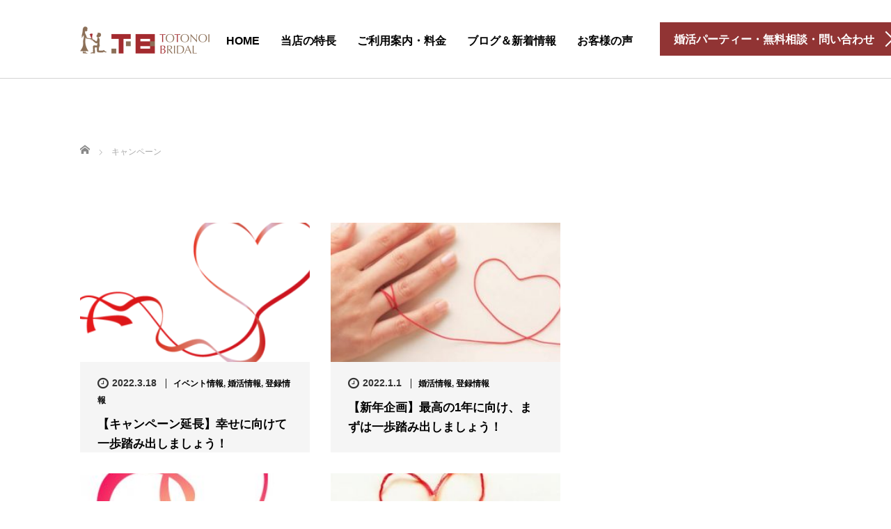

--- FILE ---
content_type: text/html; charset=UTF-8
request_url: https://totonoi.jp/archives/tag/%E3%82%AD%E3%83%A3%E3%83%B3%E3%83%9A%E3%83%BC%E3%83%B3
body_size: 10276
content:
<!DOCTYPE html>
<html lang="ja">
<head>
	<meta charset="UTF-8">
	<meta name="viewport" content="width=device-width, initial-scale=1.0">
	<meta http-equiv="X-UA-Compatible" content="IE=edge">

	<title>キャンペーン | 茨城県の結婚相談所 ととのいブライダル 水戸</title>
	<meta name="description" content="婚活に悩む、水戸・ひたちなか・常陸太田・東海村・日立・高萩・北茨城など茨城県北エリア中心の皆様の婚活を完全マンツーマンかつリーズナブルにサポートさせていただきます。">
		<link rel="profile" href="http://gmpg.org/xfn/11">
	<link rel="pingback" href="https://totonoi.jp/wp/xmlrpc.php">

		<meta name='robots' content='max-image-preview:large' />

<!-- All in One SEO Pack 3.3.5 によって Michael Torbert の Semper Fi Web Designob_start_detected [-1,-1] -->
<script type="application/ld+json" class="aioseop-schema">{"@context":"https://schema.org","@graph":[{"@type":"Organization","@id":"https://totonoi.jp/#organization","url":"https://totonoi.jp/","name":"\u8328\u57ce\u770c\u306e\u7d50\u5a5a\u76f8\u8ac7\u6240 \u3068\u3068\u306e\u3044\u30d6\u30e9\u30a4\u30c0\u30eb \u6c34\u6238","sameAs":[]},{"@type":"WebSite","@id":"https://totonoi.jp/#website","url":"https://totonoi.jp/","name":"\u8328\u57ce\u770c\u306e\u7d50\u5a5a\u76f8\u8ac7\u6240 \u3068\u3068\u306e\u3044\u30d6\u30e9\u30a4\u30c0\u30eb \u6c34\u6238","publisher":{"@id":"https://totonoi.jp/#organization"},"potentialAction":{"@type":"SearchAction","target":"https://totonoi.jp/?s={search_term_string}","query-input":"required name=search_term_string"}},{"@type":"CollectionPage","@id":"https://totonoi.jp/archives/tag/%e3%82%ad%e3%83%a3%e3%83%b3%e3%83%9a%e3%83%bc%e3%83%b3#collectionpage","url":"https://totonoi.jp/archives/tag/%e3%82%ad%e3%83%a3%e3%83%b3%e3%83%9a%e3%83%bc%e3%83%b3","inLanguage":"ja","name":"\u30ad\u30e3\u30f3\u30da\u30fc\u30f3","isPartOf":{"@id":"https://totonoi.jp/#website"}}]}</script>
<link rel="canonical" href="https://totonoi.jp/archives/tag/%e3%82%ad%e3%83%a3%e3%83%b3%e3%83%9a%e3%83%bc%e3%83%b3" />
			<script type="text/javascript" >
				window.ga=window.ga||function(){(ga.q=ga.q||[]).push(arguments)};ga.l=+new Date;
				ga('create', 'UA-158368821-1', 'auto');
				// Plugins
				
				ga('send', 'pageview');
			</script>
			<script async src="https://www.google-analytics.com/analytics.js"></script>
			<!-- All in One SEO Pack -->
<link rel='dns-prefetch' href='//ajax.googleapis.com' />
<link rel="alternate" type="application/rss+xml" title="茨城県の結婚相談所 ととのいブライダル 水戸 &raquo; フィード" href="https://totonoi.jp/feed" />
<link rel="alternate" type="application/rss+xml" title="茨城県の結婚相談所 ととのいブライダル 水戸 &raquo; コメントフィード" href="https://totonoi.jp/comments/feed" />
<link rel="alternate" type="application/rss+xml" title="茨城県の結婚相談所 ととのいブライダル 水戸 &raquo; キャンペーン タグのフィード" href="https://totonoi.jp/archives/tag/%e3%82%ad%e3%83%a3%e3%83%b3%e3%83%9a%e3%83%bc%e3%83%b3/feed" />
<style id='wp-img-auto-sizes-contain-inline-css' type='text/css'>
img:is([sizes=auto i],[sizes^="auto," i]){contain-intrinsic-size:3000px 1500px}
/*# sourceURL=wp-img-auto-sizes-contain-inline-css */
</style>
<style id='wp-emoji-styles-inline-css' type='text/css'>

	img.wp-smiley, img.emoji {
		display: inline !important;
		border: none !important;
		box-shadow: none !important;
		height: 1em !important;
		width: 1em !important;
		margin: 0 0.07em !important;
		vertical-align: -0.1em !important;
		background: none !important;
		padding: 0 !important;
	}
/*# sourceURL=wp-emoji-styles-inline-css */
</style>
<style id='wp-block-library-inline-css' type='text/css'>
:root{--wp-block-synced-color:#7a00df;--wp-block-synced-color--rgb:122,0,223;--wp-bound-block-color:var(--wp-block-synced-color);--wp-editor-canvas-background:#ddd;--wp-admin-theme-color:#007cba;--wp-admin-theme-color--rgb:0,124,186;--wp-admin-theme-color-darker-10:#006ba1;--wp-admin-theme-color-darker-10--rgb:0,107,160.5;--wp-admin-theme-color-darker-20:#005a87;--wp-admin-theme-color-darker-20--rgb:0,90,135;--wp-admin-border-width-focus:2px}@media (min-resolution:192dpi){:root{--wp-admin-border-width-focus:1.5px}}.wp-element-button{cursor:pointer}:root .has-very-light-gray-background-color{background-color:#eee}:root .has-very-dark-gray-background-color{background-color:#313131}:root .has-very-light-gray-color{color:#eee}:root .has-very-dark-gray-color{color:#313131}:root .has-vivid-green-cyan-to-vivid-cyan-blue-gradient-background{background:linear-gradient(135deg,#00d084,#0693e3)}:root .has-purple-crush-gradient-background{background:linear-gradient(135deg,#34e2e4,#4721fb 50%,#ab1dfe)}:root .has-hazy-dawn-gradient-background{background:linear-gradient(135deg,#faaca8,#dad0ec)}:root .has-subdued-olive-gradient-background{background:linear-gradient(135deg,#fafae1,#67a671)}:root .has-atomic-cream-gradient-background{background:linear-gradient(135deg,#fdd79a,#004a59)}:root .has-nightshade-gradient-background{background:linear-gradient(135deg,#330968,#31cdcf)}:root .has-midnight-gradient-background{background:linear-gradient(135deg,#020381,#2874fc)}:root{--wp--preset--font-size--normal:16px;--wp--preset--font-size--huge:42px}.has-regular-font-size{font-size:1em}.has-larger-font-size{font-size:2.625em}.has-normal-font-size{font-size:var(--wp--preset--font-size--normal)}.has-huge-font-size{font-size:var(--wp--preset--font-size--huge)}.has-text-align-center{text-align:center}.has-text-align-left{text-align:left}.has-text-align-right{text-align:right}.has-fit-text{white-space:nowrap!important}#end-resizable-editor-section{display:none}.aligncenter{clear:both}.items-justified-left{justify-content:flex-start}.items-justified-center{justify-content:center}.items-justified-right{justify-content:flex-end}.items-justified-space-between{justify-content:space-between}.screen-reader-text{border:0;clip-path:inset(50%);height:1px;margin:-1px;overflow:hidden;padding:0;position:absolute;width:1px;word-wrap:normal!important}.screen-reader-text:focus{background-color:#ddd;clip-path:none;color:#444;display:block;font-size:1em;height:auto;left:5px;line-height:normal;padding:15px 23px 14px;text-decoration:none;top:5px;width:auto;z-index:100000}html :where(.has-border-color){border-style:solid}html :where([style*=border-top-color]){border-top-style:solid}html :where([style*=border-right-color]){border-right-style:solid}html :where([style*=border-bottom-color]){border-bottom-style:solid}html :where([style*=border-left-color]){border-left-style:solid}html :where([style*=border-width]){border-style:solid}html :where([style*=border-top-width]){border-top-style:solid}html :where([style*=border-right-width]){border-right-style:solid}html :where([style*=border-bottom-width]){border-bottom-style:solid}html :where([style*=border-left-width]){border-left-style:solid}html :where(img[class*=wp-image-]){height:auto;max-width:100%}:where(figure){margin:0 0 1em}html :where(.is-position-sticky){--wp-admin--admin-bar--position-offset:var(--wp-admin--admin-bar--height,0px)}@media screen and (max-width:600px){html :where(.is-position-sticky){--wp-admin--admin-bar--position-offset:0px}}

/*# sourceURL=wp-block-library-inline-css */
</style><style id='global-styles-inline-css' type='text/css'>
:root{--wp--preset--aspect-ratio--square: 1;--wp--preset--aspect-ratio--4-3: 4/3;--wp--preset--aspect-ratio--3-4: 3/4;--wp--preset--aspect-ratio--3-2: 3/2;--wp--preset--aspect-ratio--2-3: 2/3;--wp--preset--aspect-ratio--16-9: 16/9;--wp--preset--aspect-ratio--9-16: 9/16;--wp--preset--color--black: #000000;--wp--preset--color--cyan-bluish-gray: #abb8c3;--wp--preset--color--white: #ffffff;--wp--preset--color--pale-pink: #f78da7;--wp--preset--color--vivid-red: #cf2e2e;--wp--preset--color--luminous-vivid-orange: #ff6900;--wp--preset--color--luminous-vivid-amber: #fcb900;--wp--preset--color--light-green-cyan: #7bdcb5;--wp--preset--color--vivid-green-cyan: #00d084;--wp--preset--color--pale-cyan-blue: #8ed1fc;--wp--preset--color--vivid-cyan-blue: #0693e3;--wp--preset--color--vivid-purple: #9b51e0;--wp--preset--gradient--vivid-cyan-blue-to-vivid-purple: linear-gradient(135deg,rgb(6,147,227) 0%,rgb(155,81,224) 100%);--wp--preset--gradient--light-green-cyan-to-vivid-green-cyan: linear-gradient(135deg,rgb(122,220,180) 0%,rgb(0,208,130) 100%);--wp--preset--gradient--luminous-vivid-amber-to-luminous-vivid-orange: linear-gradient(135deg,rgb(252,185,0) 0%,rgb(255,105,0) 100%);--wp--preset--gradient--luminous-vivid-orange-to-vivid-red: linear-gradient(135deg,rgb(255,105,0) 0%,rgb(207,46,46) 100%);--wp--preset--gradient--very-light-gray-to-cyan-bluish-gray: linear-gradient(135deg,rgb(238,238,238) 0%,rgb(169,184,195) 100%);--wp--preset--gradient--cool-to-warm-spectrum: linear-gradient(135deg,rgb(74,234,220) 0%,rgb(151,120,209) 20%,rgb(207,42,186) 40%,rgb(238,44,130) 60%,rgb(251,105,98) 80%,rgb(254,248,76) 100%);--wp--preset--gradient--blush-light-purple: linear-gradient(135deg,rgb(255,206,236) 0%,rgb(152,150,240) 100%);--wp--preset--gradient--blush-bordeaux: linear-gradient(135deg,rgb(254,205,165) 0%,rgb(254,45,45) 50%,rgb(107,0,62) 100%);--wp--preset--gradient--luminous-dusk: linear-gradient(135deg,rgb(255,203,112) 0%,rgb(199,81,192) 50%,rgb(65,88,208) 100%);--wp--preset--gradient--pale-ocean: linear-gradient(135deg,rgb(255,245,203) 0%,rgb(182,227,212) 50%,rgb(51,167,181) 100%);--wp--preset--gradient--electric-grass: linear-gradient(135deg,rgb(202,248,128) 0%,rgb(113,206,126) 100%);--wp--preset--gradient--midnight: linear-gradient(135deg,rgb(2,3,129) 0%,rgb(40,116,252) 100%);--wp--preset--font-size--small: 13px;--wp--preset--font-size--medium: 20px;--wp--preset--font-size--large: 36px;--wp--preset--font-size--x-large: 42px;--wp--preset--spacing--20: 0.44rem;--wp--preset--spacing--30: 0.67rem;--wp--preset--spacing--40: 1rem;--wp--preset--spacing--50: 1.5rem;--wp--preset--spacing--60: 2.25rem;--wp--preset--spacing--70: 3.38rem;--wp--preset--spacing--80: 5.06rem;--wp--preset--shadow--natural: 6px 6px 9px rgba(0, 0, 0, 0.2);--wp--preset--shadow--deep: 12px 12px 50px rgba(0, 0, 0, 0.4);--wp--preset--shadow--sharp: 6px 6px 0px rgba(0, 0, 0, 0.2);--wp--preset--shadow--outlined: 6px 6px 0px -3px rgb(255, 255, 255), 6px 6px rgb(0, 0, 0);--wp--preset--shadow--crisp: 6px 6px 0px rgb(0, 0, 0);}:where(.is-layout-flex){gap: 0.5em;}:where(.is-layout-grid){gap: 0.5em;}body .is-layout-flex{display: flex;}.is-layout-flex{flex-wrap: wrap;align-items: center;}.is-layout-flex > :is(*, div){margin: 0;}body .is-layout-grid{display: grid;}.is-layout-grid > :is(*, div){margin: 0;}:where(.wp-block-columns.is-layout-flex){gap: 2em;}:where(.wp-block-columns.is-layout-grid){gap: 2em;}:where(.wp-block-post-template.is-layout-flex){gap: 1.25em;}:where(.wp-block-post-template.is-layout-grid){gap: 1.25em;}.has-black-color{color: var(--wp--preset--color--black) !important;}.has-cyan-bluish-gray-color{color: var(--wp--preset--color--cyan-bluish-gray) !important;}.has-white-color{color: var(--wp--preset--color--white) !important;}.has-pale-pink-color{color: var(--wp--preset--color--pale-pink) !important;}.has-vivid-red-color{color: var(--wp--preset--color--vivid-red) !important;}.has-luminous-vivid-orange-color{color: var(--wp--preset--color--luminous-vivid-orange) !important;}.has-luminous-vivid-amber-color{color: var(--wp--preset--color--luminous-vivid-amber) !important;}.has-light-green-cyan-color{color: var(--wp--preset--color--light-green-cyan) !important;}.has-vivid-green-cyan-color{color: var(--wp--preset--color--vivid-green-cyan) !important;}.has-pale-cyan-blue-color{color: var(--wp--preset--color--pale-cyan-blue) !important;}.has-vivid-cyan-blue-color{color: var(--wp--preset--color--vivid-cyan-blue) !important;}.has-vivid-purple-color{color: var(--wp--preset--color--vivid-purple) !important;}.has-black-background-color{background-color: var(--wp--preset--color--black) !important;}.has-cyan-bluish-gray-background-color{background-color: var(--wp--preset--color--cyan-bluish-gray) !important;}.has-white-background-color{background-color: var(--wp--preset--color--white) !important;}.has-pale-pink-background-color{background-color: var(--wp--preset--color--pale-pink) !important;}.has-vivid-red-background-color{background-color: var(--wp--preset--color--vivid-red) !important;}.has-luminous-vivid-orange-background-color{background-color: var(--wp--preset--color--luminous-vivid-orange) !important;}.has-luminous-vivid-amber-background-color{background-color: var(--wp--preset--color--luminous-vivid-amber) !important;}.has-light-green-cyan-background-color{background-color: var(--wp--preset--color--light-green-cyan) !important;}.has-vivid-green-cyan-background-color{background-color: var(--wp--preset--color--vivid-green-cyan) !important;}.has-pale-cyan-blue-background-color{background-color: var(--wp--preset--color--pale-cyan-blue) !important;}.has-vivid-cyan-blue-background-color{background-color: var(--wp--preset--color--vivid-cyan-blue) !important;}.has-vivid-purple-background-color{background-color: var(--wp--preset--color--vivid-purple) !important;}.has-black-border-color{border-color: var(--wp--preset--color--black) !important;}.has-cyan-bluish-gray-border-color{border-color: var(--wp--preset--color--cyan-bluish-gray) !important;}.has-white-border-color{border-color: var(--wp--preset--color--white) !important;}.has-pale-pink-border-color{border-color: var(--wp--preset--color--pale-pink) !important;}.has-vivid-red-border-color{border-color: var(--wp--preset--color--vivid-red) !important;}.has-luminous-vivid-orange-border-color{border-color: var(--wp--preset--color--luminous-vivid-orange) !important;}.has-luminous-vivid-amber-border-color{border-color: var(--wp--preset--color--luminous-vivid-amber) !important;}.has-light-green-cyan-border-color{border-color: var(--wp--preset--color--light-green-cyan) !important;}.has-vivid-green-cyan-border-color{border-color: var(--wp--preset--color--vivid-green-cyan) !important;}.has-pale-cyan-blue-border-color{border-color: var(--wp--preset--color--pale-cyan-blue) !important;}.has-vivid-cyan-blue-border-color{border-color: var(--wp--preset--color--vivid-cyan-blue) !important;}.has-vivid-purple-border-color{border-color: var(--wp--preset--color--vivid-purple) !important;}.has-vivid-cyan-blue-to-vivid-purple-gradient-background{background: var(--wp--preset--gradient--vivid-cyan-blue-to-vivid-purple) !important;}.has-light-green-cyan-to-vivid-green-cyan-gradient-background{background: var(--wp--preset--gradient--light-green-cyan-to-vivid-green-cyan) !important;}.has-luminous-vivid-amber-to-luminous-vivid-orange-gradient-background{background: var(--wp--preset--gradient--luminous-vivid-amber-to-luminous-vivid-orange) !important;}.has-luminous-vivid-orange-to-vivid-red-gradient-background{background: var(--wp--preset--gradient--luminous-vivid-orange-to-vivid-red) !important;}.has-very-light-gray-to-cyan-bluish-gray-gradient-background{background: var(--wp--preset--gradient--very-light-gray-to-cyan-bluish-gray) !important;}.has-cool-to-warm-spectrum-gradient-background{background: var(--wp--preset--gradient--cool-to-warm-spectrum) !important;}.has-blush-light-purple-gradient-background{background: var(--wp--preset--gradient--blush-light-purple) !important;}.has-blush-bordeaux-gradient-background{background: var(--wp--preset--gradient--blush-bordeaux) !important;}.has-luminous-dusk-gradient-background{background: var(--wp--preset--gradient--luminous-dusk) !important;}.has-pale-ocean-gradient-background{background: var(--wp--preset--gradient--pale-ocean) !important;}.has-electric-grass-gradient-background{background: var(--wp--preset--gradient--electric-grass) !important;}.has-midnight-gradient-background{background: var(--wp--preset--gradient--midnight) !important;}.has-small-font-size{font-size: var(--wp--preset--font-size--small) !important;}.has-medium-font-size{font-size: var(--wp--preset--font-size--medium) !important;}.has-large-font-size{font-size: var(--wp--preset--font-size--large) !important;}.has-x-large-font-size{font-size: var(--wp--preset--font-size--x-large) !important;}
/*# sourceURL=global-styles-inline-css */
</style>

<style id='classic-theme-styles-inline-css' type='text/css'>
/*! This file is auto-generated */
.wp-block-button__link{color:#fff;background-color:#32373c;border-radius:9999px;box-shadow:none;text-decoration:none;padding:calc(.667em + 2px) calc(1.333em + 2px);font-size:1.125em}.wp-block-file__button{background:#32373c;color:#fff;text-decoration:none}
/*# sourceURL=/wp-includes/css/classic-themes.min.css */
</style>
<link rel='stylesheet' id='tcd-contact-form-css' href='https://totonoi.jp/wp/wp-content/plugins/tcd-workflow/tcd-contact-admin.css?ver=6.9' type='text/css' media='all' />
<link rel='stylesheet' id='_tk-bootstrap-wp-css' href='https://totonoi.jp/wp/wp-content/themes/agent_tcd033/includes/css/bootstrap-wp.css?ver=6.9' type='text/css' media='all' />
<link rel='stylesheet' id='_tk-bootstrap-css' href='https://totonoi.jp/wp/wp-content/themes/agent_tcd033/includes/resources/bootstrap/css/bootstrap.min.css?ver=6.9' type='text/css' media='all' />
<link rel='stylesheet' id='_tk-font-awesome-css' href='https://totonoi.jp/wp/wp-content/themes/agent_tcd033/includes/css/font-awesome.min.css?ver=4.1.0' type='text/css' media='all' />
<script type="text/javascript" src="https://ajax.googleapis.com/ajax/libs/jquery/1.11.3/jquery.min.js?ver=6.9" id="jquery-js"></script>
<script type="text/javascript" src="https://totonoi.jp/wp/wp-content/plugins/tcd-workflow/angular.js?ver=6.9" id="angular-js"></script>
<script type="text/javascript" src="https://totonoi.jp/wp/wp-content/themes/agent_tcd033/includes/resources/bootstrap/js/bootstrap.js?ver=6.9" id="_tk-bootstrapjs-js"></script>
<script type="text/javascript" src="https://totonoi.jp/wp/wp-content/themes/agent_tcd033/includes/js/bootstrap-wp.js?ver=6.9" id="_tk-bootstrapwp-js"></script>
<link rel="https://api.w.org/" href="https://totonoi.jp/wp-json/" /><link rel="alternate" title="JSON" type="application/json" href="https://totonoi.jp/wp-json/wp/v2/tags/53" />	<link rel="stylesheet" href="https://totonoi.jp/wp/wp-content/themes/agent_tcd033/style.css?ver=3.1.6" type="text/css" />

	
	<script type="text/javascript" src="https://totonoi.jp/wp/wp-content/themes/agent_tcd033/parallax.js"></script>
	<link rel="stylesheet" href="https://maxcdn.bootstrapcdn.com/font-awesome/4.4.0/css/font-awesome.min.css">
	<link rel="stylesheet" href="https://totonoi.jp/wp/wp-content/themes/agent_tcd033/agent.css" type="text/css" />

		<script type="text/javascript" src="https://totonoi.jp/wp/wp-content/themes/agent_tcd033/js/jscript.js"></script>
	<script src="https://totonoi.jp/wp/wp-content/themes/agent_tcd033/js/comment.js?ver=?ver=3.1.6"></script>
	<link rel="stylesheet" href="https://totonoi.jp/wp/wp-content/themes/agent_tcd033/comment-style.css" type="text/css" />

	<link rel="stylesheet" media="screen and (max-width:770px)" href="https://totonoi.jp/wp/wp-content/themes/agent_tcd033/footer-bar/footer-bar.css?ver=?ver=3.1.6">

	
	<style type="text/css">
		#agent-header-outer{border-bottom:1px solid lightgrey}	</style>

	<style type="text/css">
		#logo_image { top:0px; left:0px; }
		body { font-size:17px; }
	.menu-item a:hover, .entry-content a {color: #913434 !important;}
	.title a:hover, .entry-meta a:hover, .post_category a:hover, .widget a:hover, .categories-wrap a:hover {color: #913434!important;}
	.dropdown-menu {
	  background-color:#913434;
	}
	.dropdown-menu .menu-item:hover *{
	  background:#88715B!important;
	}
	.link-button-azure_top, .link-button-azure_btm{
	  background-color:#913434!important;
	}
	.next-button:after { border-left-color:913434!important; border-bottom-color:913434!important; }
	.next-button:hover, .next-button:hover:after {border-color:88715B!important;}
	.link-button-azure_top:hover, .link-button-azure_btm:hover {
	  background:#88715B!important;
	}
	.read-more:hover, .archives_btn:hover, .prev_link a:hover, .next_link a:hover, #submit_comment:hover, .form_table .btn-primary, .form_table td.form_title  { background:#913434!important; }

  @media only screen and (min-width: 767px) {
    .navbar-nav > .current-menu-item > a{color: #913434 !important;}
  }
  
  @media only screen and (max-width: 767px) {
    .current-menu-item *{color: #913434 !important;}
    .menu-item.active a {
      color:black;
    }
  }

			p { word-wrap:break-word; }
	
	@media screen and (max-width: 1200px) {
.link-button-azure_top { margin: 15px 0 0 0; }
}

	
			#agent-header-outer{ position: fixed;}
		.navbar-collapse.collapse.in{ margin-top:0; }
		.mobile_nav_wapper{ position:fixed; top:90px; }
	

				.archive_post .post-meta .title{ font-size: 17px;}
				
	</style>
</head>

<body class="archive tag tag-53 wp-theme-agent_tcd033">
	
	<div id="verytop"></div>
	<div id="agent-header-outer">
			<div class="container hidden-xs hidden-sm hidden-md">
				<div class="row">
					<div class="logo-wrap col-xs-20">
					  <!-- logo -->
					  <div id='logo_image'>
<h1 id="logo"><a href="https://totonoi.jp/" title="茨城県の結婚相談所 ととのいブライダル 水戸" data-label="茨城県の結婚相談所 ととのいブライダル 水戸"><img class="h_logo" src="https://totonoi.jp/wp/wp-content/uploads/tcd-w/logo-resized.png?1768701254" alt="茨城県の結婚相談所 ととのいブライダル 水戸" title="茨城県の結婚相談所 ととのいブライダル 水戸" /></a></h1>
</div>
				</div>
					<div class="col-xs-100 col-md-100 col-lg-80 agent-header-menu romaji">
	          <div class="navbar navbar-default">
	            <div class="navbar-header">
	              <button type="button" class="navbar-toggle" data-toggle="collapse" data-target=".nav_toggle">
	                <span class="sr-only">Toggle navigation </span>
	                <span class="icon-bar"></span>
	                <span class="icon-bar"></span>
	                <span class="icon-bar"></span>
	              </button>
								<div class="collapse navbar-collapse nav_toggle"><ul id="main-menu" class="nav navbar-nav"><li id="menu-item-49" class="menu-item menu-item-type-post_type menu-item-object-page menu-item-home menu-item-49"><a href="https://totonoi.jp/">HOME</a></li>
<li id="menu-item-77" class="menu-item menu-item-type-post_type menu-item-object-page menu-item-77"><a href="https://totonoi.jp/appeal">当店の特長</a></li>
<li id="menu-item-54" class="menu-item menu-item-type-post_type menu-item-object-page menu-item-54"><a href="https://totonoi.jp/about">ご利用案内・料金</a></li>
<li id="menu-item-50" class="menu-item menu-item-type-post_type menu-item-object-page current_page_parent menu-item-50"><a href="https://totonoi.jp/blog">ブログ＆新着情報</a></li>
<li id="menu-item-123" class="menu-item menu-item-type-custom menu-item-object-custom menu-item-123"><a href="https://totonoi.jp/archives/staff/">お客様の声</a></li>
</ul></div>							</div>
						</div>
					</div>
					<div class="col-xs-20 hidden-xs hidden-sm hidden-md"><a href="/contact" class="link-button-azure_top"><span class="btn_lavel">婚活パーティー・無料相談・問い合わせ</span><span class="arrow_ico1"></span></a></div>				</div>
			</div>
			<div class="container hidden-lg">
	      <div class="row">
			<div class="col-xs-20"><a href="/contact" class="link-button-azure_top"><span class="btn_lavel">婚活パーティー・無料相談・問い合わせ</span><span class="arrow_ico1"></span></a></div>	        <div class="site-navigation-inner col-xs-120">
	          <div class="navbar navbar-default" style="margin-bottom:0px">
	            <div class="navbar-header">
	              <button type="button" class="navbar-toggle" data-toggle="collapse" data-target=".nav_toggle" style='z-index:3000'>
	                <span class="sr-only">Toggle navigation </span>
	                <span class="icon-bar"></span>
	                <span class="icon-bar"></span>
	                <span class="icon-bar"></span>
	              </button>

	              <div id="logo-area">
	                <div id='logo_image'>
<h1 id="logo"><a href="https://totonoi.jp/" title="茨城県の結婚相談所 ととのいブライダル 水戸" data-label="茨城県の結婚相談所 ととのいブライダル 水戸"><img class="h_logo" src="https://totonoi.jp/wp/wp-content/uploads/tcd-w/logo-resized.png?1768701254" alt="茨城県の結婚相談所 ととのいブライダル 水戸" title="茨城県の結婚相談所 ととのいブライダル 水戸" /></a></h1>
</div>
	              </div>

	            </div>

	          </div><!-- .navbar -->
	        </div>
	      </div>
			</div>
	</div>
	            <!-- The WordPress Menu goes here -->
	            <div class="hidden-lg mobile_nav_wapper">
								<div class="collapse navbar-collapse nav_toggle"><ul id="main-menu" class="nav navbar-nav pt0"><li class="menu-item menu-item-type-post_type menu-item-object-page menu-item-home menu-item-49"><a href="https://totonoi.jp/">HOME</a></li>
<li class="menu-item menu-item-type-post_type menu-item-object-page menu-item-77"><a href="https://totonoi.jp/appeal">当店の特長</a></li>
<li class="menu-item menu-item-type-post_type menu-item-object-page menu-item-54"><a href="https://totonoi.jp/about">ご利用案内・料金</a></li>
<li class="menu-item menu-item-type-post_type menu-item-object-page current_page_parent menu-item-50"><a href="https://totonoi.jp/blog">ブログ＆新着情報</a></li>
<li class="menu-item menu-item-type-custom menu-item-object-custom menu-item-123"><a href="https://totonoi.jp/archives/staff/">お客様の声</a></li>
</ul></div>	            </div>


	<div class="main-content">
		<div class="container archive_wrap">
			
<ul id="bread_crumb" class="clearfix">
  <li itemscope="itemscope" itemtype="http://data-vocabulary.org/Breadcrumb" class="home"><a itemprop="url" href="https://totonoi.jp/"><span itemprop="title">ホーム</span></a></li>

 <li class="last">キャンペーン</li>

</ul>
			<div class="row">
				<div class="col-xs-120 hidden-xs"><h2 class="archive_h2 headline smaller-mobile-h2 mobile-mt-0"></h2></div>
			</div>
			<div class="row mt70">
				<div class="main-content-inner col-sm-80 ">
					
												<div class="row">
							
								<div class="col-sm-60 archive_post">
									
  <article id="post-488" class="blog-item">
    <div class="post-image">
      <a class="post_image" href="https://totonoi.jp/archives/488">
	<img width="330" height="200" src="https://totonoi.jp/wp/wp-content/uploads/2022/03/heart-2101_4-330x200.png" class="attachment-size2 size-size2 wp-post-image" alt="" decoding="async" fetchpriority="high" />      </a>
    </div>

    <div class="post-meta">
     <ul>
      <li class="post_date"><i class='fa fa-clock-o fa-lg'></i><time class="entry-date updated" datetime="2022-03-18T11:06:26+09:00">2022.3.18</time></li>      <li class="post_category"><a href="https://totonoi.jp/archives/category/%e3%82%a4%e3%83%99%e3%83%b3%e3%83%88%e6%83%85%e5%a0%b1" rel="category tag">イベント情報</a>, <a href="https://totonoi.jp/archives/category/%e5%a9%9a%e6%b4%bb%e6%83%85%e5%a0%b1" rel="category tag">婚活情報</a>, <a href="https://totonoi.jp/archives/category/%e7%99%bb%e9%8c%b2%e6%83%85%e5%a0%b1" rel="category tag">登録情報</a></li>     </ul>
     <h3 class="title"><a href="https://totonoi.jp/archives/488">【キャンペーン延長】幸せに向けて一歩踏み出しましょう！</a></h3>
    </div>
  </article>								</div>

							
								<div class="col-sm-60 archive_post">
									
  <article id="post-432" class="blog-item">
    <div class="post-image">
      <a class="post_image" href="https://totonoi.jp/archives/432">
	<img width="330" height="200" src="https://totonoi.jp/wp/wp-content/uploads/2021/08/iStock-845078994-330x200.jpg" class="attachment-size2 size-size2 wp-post-image" alt="" decoding="async" />      </a>
    </div>

    <div class="post-meta">
     <ul>
      <li class="post_date"><i class='fa fa-clock-o fa-lg'></i><time class="entry-date updated" datetime="2022-01-02T09:31:20+09:00">2022.1.1</time></li>      <li class="post_category"><a href="https://totonoi.jp/archives/category/%e5%a9%9a%e6%b4%bb%e6%83%85%e5%a0%b1" rel="category tag">婚活情報</a>, <a href="https://totonoi.jp/archives/category/%e7%99%bb%e9%8c%b2%e6%83%85%e5%a0%b1" rel="category tag">登録情報</a></li>     </ul>
     <h3 class="title"><a href="https://totonoi.jp/archives/432">【新年企画】最高の1年に向け、まずは一歩踏み出しましょう！</a></h3>
    </div>
  </article>								</div>

							
								<div class="col-sm-60 archive_post">
									
  <article id="post-384" class="blog-item">
    <div class="post-image">
      <a class="post_image" href="https://totonoi.jp/archives/384">
	<img width="330" height="200" src="https://totonoi.jp/wp/wp-content/uploads/2021/01/unnamed-330x200.jpg" class="attachment-size2 size-size2 wp-post-image" alt="" decoding="async" />      </a>
    </div>

    <div class="post-meta">
     <ul>
      <li class="post_date"><i class='fa fa-clock-o fa-lg'></i><time class="entry-date updated" datetime="2021-06-04T00:42:09+09:00">2021.4.22</time></li>      <li class="post_category"><a href="https://totonoi.jp/archives/category/%e5%a0%b1%e5%91%8a" rel="category tag">報告</a>, <a href="https://totonoi.jp/archives/category/%e5%a9%9a%e6%b4%bb%e6%83%85%e5%a0%b1" rel="category tag">婚活情報</a>, <a href="https://totonoi.jp/archives/category/%e7%99%bb%e9%8c%b2%e6%83%85%e5%a0%b1" rel="category tag">登録情報</a></li>     </ul>
     <h3 class="title"><a href="https://totonoi.jp/archives/384">【好評キャンペーン】幸せに向けて、まずは一歩踏み出すために</a></h3>
    </div>
  </article>								</div>

							
								<div class="col-sm-60 archive_post">
									
  <article id="post-364" class="blog-item">
    <div class="post-image">
      <a class="post_image" href="https://totonoi.jp/archives/364">
	<img width="330" height="200" src="https://totonoi.jp/wp/wp-content/uploads/2021/01/3463f7f61f2e3acfd979f569616ae065_t-330x200.jpeg" class="attachment-size2 size-size2 wp-post-image" alt="" decoding="async" loading="lazy" />      </a>
    </div>

    <div class="post-meta">
     <ul>
      <li class="post_date"><i class='fa fa-clock-o fa-lg'></i><time class="entry-date updated" datetime="2021-04-01T02:30:38+09:00">2021.2.7</time></li>      <li class="post_category"><a href="https://totonoi.jp/archives/category/%e5%87%ba%e6%9d%a5%e4%ba%8b" rel="category tag">出来事</a></li>     </ul>
     <h3 class="title"><a href="https://totonoi.jp/archives/364">幸せに向け、まずは一歩踏み出せるために</a></h3>
    </div>
  </article>								</div>

													</div>

						<div class="page_navi clearfix">

</div>

								</div>
			<div class="col-sm-37 col-sm-offset-3">
				    <div class="sidebar-padder">

      
      	      	  
    </div><!-- close .sidebar-padder -->			</div>
		</div>
	</div>
</div>


    <div class="recruit-splash" data-parallax="scroll" data-speed="0.6" data-image-src="https://totonoi.jp/wp/wp-content/uploads/2020/01/bg04dark.jpg">
    <div class="container section section-small" style="overflow:hidden;">
      <div class="row">
        <div class="col-xs-120 text-center">
          <h2 class="recruit-splash-h2 smaller-mobile-h2">最初の一歩はこちらから。お気軽にどうぞ。</h2>
          <a class="link-button-azure_btm big" style="margin-top:24px" href="/contact"><span class="btn_lavel">お問い合わせ＆無料相談・パーティー予約</span><span class="arrow_ico2"></span></a>        </div>
      </div>
    </div>
  </div>

<div class="section container-fluid">
  <div class="row">
        <div class="col-xs-120"><a href="https://totonoi.jp/contact"><img src="https://totonoi.jp/wp/wp-content/uploads/2020/01/linefb.png" alt="茨城県の結婚相談所 ととのいブライダル 水戸" title="茨城県の結婚相談所 ととのいブライダル 水戸" width="960" height="146" class="footer_logo"></a></div>    <div class="col-xs-120 footer-menu">
      <div class="collapse navbar-collapse"><ul id="footer-menu" class="nav navbar-nav"><li id="menu-item-51" class="menu-item menu-item-type-post_type menu-item-object-page menu-item-home menu-item-51"><a href="https://totonoi.jp/">HOME</a></li>
<li id="menu-item-78" class="menu-item menu-item-type-post_type menu-item-object-page menu-item-78"><a href="https://totonoi.jp/appeal">当店の特長</a></li>
<li id="menu-item-55" class="menu-item menu-item-type-post_type menu-item-object-page menu-item-55"><a href="https://totonoi.jp/about">ご利用案内・料金</a></li>
<li id="menu-item-52" class="menu-item menu-item-type-post_type menu-item-object-page current_page_parent menu-item-52"><a href="https://totonoi.jp/blog">プランナー日記</a></li>
<li id="menu-item-124" class="menu-item menu-item-type-custom menu-item-object-custom menu-item-124"><a href="https://totonoi.jp/archives/staff/">お客様の声</a></li>
<li id="menu-item-111" class="menu-item menu-item-type-post_type menu-item-object-page menu-item-111"><a href="https://totonoi.jp/contact">婚活パーティー予約・無料相談予約・お問い合わせ</a></li>
</ul></div>    </div>

    
      </div>
</div>

<div class="text-center returntop">
	<a href="#verytop"><span></span></a>
</div>

<div style="background:black; ">
	<div class="container">
		<div class="row">
      			<div class="col-sm-30 text-right col-sm-push-90">
        <a href="https://www.facebook.com/%E3%81%A8%E3%81%A8%E3%81%AE%E3%81%84%E3%83%96%E3%83%A9%E3%82%A4%E3%83%80%E3%83%AB-112267090311088/?modal=admin_todo_tour"><img src="https://totonoi.jp/wp/wp-content/themes/agent_tcd033/images/facebook.png" class="social-icon"></a>                			</div>
            <div class="col-sm-offset-30 col-sm-60 col-sm-pull-30 text-center romaji copyright">Copyright 2026 茨城県の結婚相談所 ととのいブライダル 水戸</div>

		</div>
	</div>
</div>


<script type="speculationrules">
{"prefetch":[{"source":"document","where":{"and":[{"href_matches":"/*"},{"not":{"href_matches":["/wp/wp-*.php","/wp/wp-admin/*","/wp/wp-content/uploads/*","/wp/wp-content/*","/wp/wp-content/plugins/*","/wp/wp-content/themes/agent_tcd033/*","/*\\?(.+)"]}},{"not":{"selector_matches":"a[rel~=\"nofollow\"]"}},{"not":{"selector_matches":".no-prefetch, .no-prefetch a"}}]},"eagerness":"conservative"}]}
</script>
<script type="text/javascript" src="https://totonoi.jp/wp/wp-content/themes/agent_tcd033/includes/js/skip-link-focus-fix.js?ver=20130115" id="_tk-skip-link-focus-fix-js"></script>
<script id="wp-emoji-settings" type="application/json">
{"baseUrl":"https://s.w.org/images/core/emoji/17.0.2/72x72/","ext":".png","svgUrl":"https://s.w.org/images/core/emoji/17.0.2/svg/","svgExt":".svg","source":{"concatemoji":"https://totonoi.jp/wp/wp-includes/js/wp-emoji-release.min.js?ver=6.9"}}
</script>
<script type="module">
/* <![CDATA[ */
/*! This file is auto-generated */
const a=JSON.parse(document.getElementById("wp-emoji-settings").textContent),o=(window._wpemojiSettings=a,"wpEmojiSettingsSupports"),s=["flag","emoji"];function i(e){try{var t={supportTests:e,timestamp:(new Date).valueOf()};sessionStorage.setItem(o,JSON.stringify(t))}catch(e){}}function c(e,t,n){e.clearRect(0,0,e.canvas.width,e.canvas.height),e.fillText(t,0,0);t=new Uint32Array(e.getImageData(0,0,e.canvas.width,e.canvas.height).data);e.clearRect(0,0,e.canvas.width,e.canvas.height),e.fillText(n,0,0);const a=new Uint32Array(e.getImageData(0,0,e.canvas.width,e.canvas.height).data);return t.every((e,t)=>e===a[t])}function p(e,t){e.clearRect(0,0,e.canvas.width,e.canvas.height),e.fillText(t,0,0);var n=e.getImageData(16,16,1,1);for(let e=0;e<n.data.length;e++)if(0!==n.data[e])return!1;return!0}function u(e,t,n,a){switch(t){case"flag":return n(e,"\ud83c\udff3\ufe0f\u200d\u26a7\ufe0f","\ud83c\udff3\ufe0f\u200b\u26a7\ufe0f")?!1:!n(e,"\ud83c\udde8\ud83c\uddf6","\ud83c\udde8\u200b\ud83c\uddf6")&&!n(e,"\ud83c\udff4\udb40\udc67\udb40\udc62\udb40\udc65\udb40\udc6e\udb40\udc67\udb40\udc7f","\ud83c\udff4\u200b\udb40\udc67\u200b\udb40\udc62\u200b\udb40\udc65\u200b\udb40\udc6e\u200b\udb40\udc67\u200b\udb40\udc7f");case"emoji":return!a(e,"\ud83e\u1fac8")}return!1}function f(e,t,n,a){let r;const o=(r="undefined"!=typeof WorkerGlobalScope&&self instanceof WorkerGlobalScope?new OffscreenCanvas(300,150):document.createElement("canvas")).getContext("2d",{willReadFrequently:!0}),s=(o.textBaseline="top",o.font="600 32px Arial",{});return e.forEach(e=>{s[e]=t(o,e,n,a)}),s}function r(e){var t=document.createElement("script");t.src=e,t.defer=!0,document.head.appendChild(t)}a.supports={everything:!0,everythingExceptFlag:!0},new Promise(t=>{let n=function(){try{var e=JSON.parse(sessionStorage.getItem(o));if("object"==typeof e&&"number"==typeof e.timestamp&&(new Date).valueOf()<e.timestamp+604800&&"object"==typeof e.supportTests)return e.supportTests}catch(e){}return null}();if(!n){if("undefined"!=typeof Worker&&"undefined"!=typeof OffscreenCanvas&&"undefined"!=typeof URL&&URL.createObjectURL&&"undefined"!=typeof Blob)try{var e="postMessage("+f.toString()+"("+[JSON.stringify(s),u.toString(),c.toString(),p.toString()].join(",")+"));",a=new Blob([e],{type:"text/javascript"});const r=new Worker(URL.createObjectURL(a),{name:"wpTestEmojiSupports"});return void(r.onmessage=e=>{i(n=e.data),r.terminate(),t(n)})}catch(e){}i(n=f(s,u,c,p))}t(n)}).then(e=>{for(const n in e)a.supports[n]=e[n],a.supports.everything=a.supports.everything&&a.supports[n],"flag"!==n&&(a.supports.everythingExceptFlag=a.supports.everythingExceptFlag&&a.supports[n]);var t;a.supports.everythingExceptFlag=a.supports.everythingExceptFlag&&!a.supports.flag,a.supports.everything||((t=a.source||{}).concatemoji?r(t.concatemoji):t.wpemoji&&t.twemoji&&(r(t.twemoji),r(t.wpemoji)))});
//# sourceURL=https://totonoi.jp/wp/wp-includes/js/wp-emoji-loader.min.js
/* ]]> */
</script>

<script type="text/javascript">
	(function($){

    equalheight=function(t){var i,e=0,h=0,r=new Array;$(t).each(function(){if(i=$(this),$(i).height("auto"),topPostion=i.position().top,h!=topPostion){for(currentDiv=0;currentDiv<r.length;currentDiv++)r[currentDiv].height(e);r.length=0,h=topPostion,e=i.height(),r.push(i)}else r.push(i),e=e<i.height()?i.height():e;for(currentDiv=0;currentDiv<r.length;currentDiv++)r[currentDiv].height(e)})};

          $('ul.nav li.dropdown, ul.nav li.dropdown-submenu').hover(function() {
    		$(this).find(' > .dropdown-menu').stop(true, true).delay(200).fadeIn();
    	}, function() {
    		$(this).find(' > .dropdown-menu').stop(true, true).delay(200).fadeOut();
    	})
  	

var doHeightAsViewport = function(){
    $('.heightasviewport').css('height', $(window).height())
  }

    function fixStuff() {
      jQuery(".heightaswidth").each(function(){
        $(this).css('height', $(this).outerWidth())
      })
    }

    fixStuff();
    doHeightAsViewport();

    setInterval(fixStuff, 1000)
    setInterval(doHeightAsViewport, 300)

    equalheight('.equal-height');

    $(".verticalcenter").each(function(){
      var center = ($(this).parent().outerHeight() / 2) - parseInt($(this).parent().css('padding-top'))
      var size = $(this).outerHeight() / 2

      $(this).css('padding-top', center - size)
    })
    

    var cursor = 0
    var slides = $(".splash-image")
    slides.hide()

    var newSlide = function(){
      if( cursor >= slides.length ){
        cursor = 0
      }

      if (slides.length!=1){
        slides.fadeOut('slow')
      }
      $(slides[cursor]).fadeIn('slow')

      cursor++;
    }

    setInterval(newSlide, 3000)
    newSlide()

		$("#agent-splash-text").removeClass('translated-right')
		$("#next-button").removeClass('opaque')

    $("a[href*=#]:not([href=#])").click(function(){if(location.pathname.replace(/^\//,"")==this.pathname.replace(/^\//,"")&&location.hostname==this.hostname){var e=jQuery(this.hash);if(e=e.length?e:jQuery("[name="+this.hash.slice(1)+"]"),e.length)return jQuery("html,body").animate({scrollTop:e.offset().top},1e3),!1}});

    // setTimeout(function(){
    //   if( $('.navbar-collapse').first().hasClass('in') ){
    //     $(".navbar-toggle").trigger("click") 
    //   }
    // }, 300)
    
    if( $(window).width() < 1200 ){
      $(".navbar-toggle").click(function(){
        setTimeout(function(){
          $(".menu-item").addClass('open')  
        }, 300)
      })
    }
    
    $(".menu-item").click(function(){ })
    
    $(".menu-item a").click(function(){
      if( !$(this).attr('href') ){
        return false
      }
    })

  window.onpageshow = function(event) {
    if (event.persisted) {
      window.location.reload() 
    }
  }

	})(jQuery)

</script>

 
</body>
</html>


--- FILE ---
content_type: text/plain
request_url: https://www.google-analytics.com/j/collect?v=1&_v=j102&a=491942489&t=pageview&_s=1&dl=https%3A%2F%2Ftotonoi.jp%2Farchives%2Ftag%2F%25E3%2582%25AD%25E3%2583%25A3%25E3%2583%25B3%25E3%2583%259A%25E3%2583%25BC%25E3%2583%25B3&ul=en-us%40posix&dt=%E3%82%AD%E3%83%A3%E3%83%B3%E3%83%9A%E3%83%BC%E3%83%B3%20%7C%20%E8%8C%A8%E5%9F%8E%E7%9C%8C%E3%81%AE%E7%B5%90%E5%A9%9A%E7%9B%B8%E8%AB%87%E6%89%80%20%E3%81%A8%E3%81%A8%E3%81%AE%E3%81%84%E3%83%96%E3%83%A9%E3%82%A4%E3%83%80%E3%83%AB%20%E6%B0%B4%E6%88%B8&sr=1280x720&vp=1280x720&_u=IEBAAEABAAAAACAAI~&jid=1561975258&gjid=1078356736&cid=335862805.1768701255&tid=UA-158368821-1&_gid=623365376.1768701255&_r=1&_slc=1&z=611152562
body_size: -449
content:
2,cG-XFD1X64D4Y